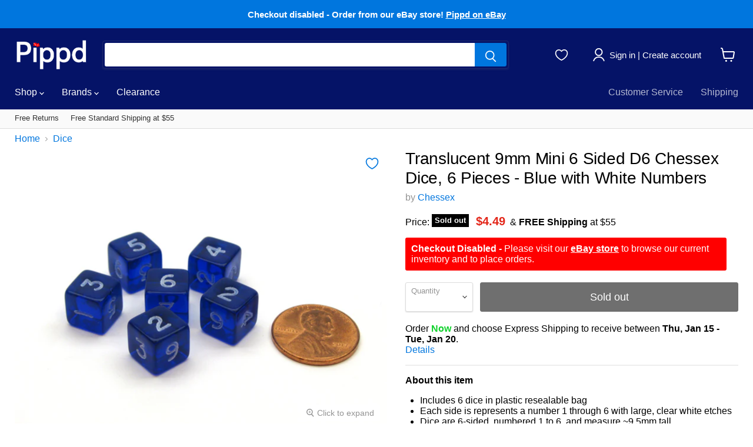

--- FILE ---
content_type: text/html; charset=utf-8
request_url: https://accounts.google.com/o/oauth2/postmessageRelay?parent=https%3A%2F%2Fwww.pippd.com&jsh=m%3B%2F_%2Fscs%2Fabc-static%2F_%2Fjs%2Fk%3Dgapi.lb.en.OE6tiwO4KJo.O%2Fd%3D1%2Frs%3DAHpOoo_Itz6IAL6GO-n8kgAepm47TBsg1Q%2Fm%3D__features__
body_size: 162
content:
<!DOCTYPE html><html><head><title></title><meta http-equiv="content-type" content="text/html; charset=utf-8"><meta http-equiv="X-UA-Compatible" content="IE=edge"><meta name="viewport" content="width=device-width, initial-scale=1, minimum-scale=1, maximum-scale=1, user-scalable=0"><script src='https://ssl.gstatic.com/accounts/o/2580342461-postmessagerelay.js' nonce="QtrFtC5HSYwKmSkxWqYg5g"></script></head><body><script type="text/javascript" src="https://apis.google.com/js/rpc:shindig_random.js?onload=init" nonce="QtrFtC5HSYwKmSkxWqYg5g"></script></body></html>

--- FILE ---
content_type: text/css
request_url: https://www.pippd.com/cdn/shop/t/350/assets/appmate-wishlist-king.scss.css?v=41909490400788733021674852783
body_size: 1391
content:
.wk-disabled{pointer-events:none;opacity:.8}.wk-col-item{position:relative}.productitem--action{display:flex}button.wk-button-collection{height:auto;background:none;line-height:normal;cursor:pointer;color:#000;background:#ffffffb3;display:flex;align-content:center;justify-content:flex-start;flex-direction:row;margin:0;background:#fff;display:inline-block;width:auto;border-radius:100%;border:none;padding:4px;vertical-align:middle;line-height:0;text-align:center;min-width:0;-webkit-transition:opacity .3s;transition:opacity .3s}button.wk-button-collection:focus{outline:0}button.wk-button-collection .wk-icon{display:inline-block;width:14px;height:13px;padding:5px;overflow:visible}button.wk-button-collection .wk-icon svg{width:100%;height:100%;overflow:visible}button.wk-button-collection .wk-icon svg path{fill:#0076de;stroke:#0076de;stroke-width:1.5px}button.wk-button-collection .wk-icon-label{margin:0 auto;text-transform:uppercase}button.wk-button-collection .wk-icon{display:inline-block;padding:0;margin:0 auto!important}button.wk-button-collection .wk-label{display:none}button.wk-button-collection:hover{opacity:.8}*>button.wk-button-collection.wk-add-product{opacity:1}*:hover>button.wk-button-collection{opacity:1}button.wk-button-product{height:auto;background:none;line-height:normal;cursor:pointer;color:#fff;background:#0000;display:flex;align-content:center;justify-content:flex-start;flex-direction:row;background:#1290ff;display:inline-block;margin:0 0 0 10px!important;padding:8px 12px!important;width:auto;border-radius:3px;border:none}button.wk-button-product:focus{outline:0}button.wk-button-product .wk-icon{display:inline-block;width:18px;height:17px;padding:0;overflow:visible}button.wk-button-product .wk-icon svg{width:100%;height:100%;overflow:visible}button.wk-button-product .wk-icon svg path{fill:#fff;stroke:#fff;stroke-width:1.5px}button.wk-button-product .wk-icon{display:inline-block;margin:0;padding:0;position:relative;top:2px}button.wk-button-product .wk-label{text-align:center;margin:0;display:inline;text-transform:uppercase;font-size:13px;font-weight:400;display:none}button.wk-button-product:hover{opacity:.8}button.wk-button-wishlist-page{width:auto;height:auto;background:none;border:none;line-height:normal;cursor:pointer;color:#000;background:#ffffffb3;display:flex;align-content:center;justify-content:flex-start;flex-direction:row;border-radius:0;padding:0;margin:0;display:inline-block;position:absolute;z-index:1;top:8px;right:8px;left:auto;bottom:auto;line-height:0;width:30px;height:30px;text-align:center;min-width:0;-webkit-transition:opacity .3s;transition:opacity .3s}button.wk-button-wishlist-page:focus{outline:0}button.wk-button-wishlist-page .wk-icon{display:inline-block;width:16px;height:15px;padding:5px;overflow:visible}button.wk-button-wishlist-page .wk-icon svg{width:100%;height:100%;overflow:visible}button.wk-button-wishlist-page .wk-icon svg path{fill:#333;stroke:#333;stroke-width:1.5px}button.wk-button-wishlist-page.wk-with-hover{opacity:0}button.wk-button-wishlist-page .wk-icon-label{margin:0 auto;text-transform:uppercase}button.wk-button-wishlist-page .wk-icon{display:inline-block;padding:0;margin:0 auto!important}button.wk-button-wishlist-page .wk-label{display:none}button.wk-button-wishlist-page:hover{opacity:.8}*:hover>button.wk-button-wishlist-page{opacity:1}button.wk-button-wishlist-clear{height:auto;background:none;line-height:normal;cursor:pointer;color:#fff;background:#7a9a95;display:flex;align-content:center;justify-content:flex-start;flex-direction:row;padding:8px 12px;text-align:center;margin:5px auto;width:auto;min-width:0;box-shadow:none;border:none;text-shadow:none;text-transform:initial;border-radius:3px;display:none!important}button.wk-button-wishlist-clear:focus{outline:0}button.wk-button-wishlist-clear:hover{background:#7a9a95;color:#fff}.site-header-actions__account-link.wk-head{margin:0 36px 0 0}a.wk-link{display:inline-block;margin:0;position:relative;top:-2px}a.wk-link .wk-icon{display:inline-block;width:22px;height:21px;padding:0;overflow:visible}a.wk-link .wk-icon svg{width:100%;height:100%;overflow:visible}a.wk-link .wk-icon svg path{fill:#fff;stroke:#fff;stroke-width:1.5px}a.wk-link .wk-icon svg path{transition:.3s all;stroke-width:1.5px}a.wk-link:hover .wk-icon svg path{fill:#fff;stroke:#fff}a.wk-link .wk-icon{width:22px;height:21px;margin:0 5px 0 0;padding:0;position:relative;top:4px}a.wk-link .wk-count,a.wk-link.wk-empty .wk-count{display:none}.wk-variant-image{max-width:100%!important;max-height:100%!important;margin:0!important;padding:0!important}.wk-content{position:relative;padding-top:100%;margin-bottom:1em}.wk-variant-image{position:absolute;top:0;bottom:0;left:0;right:0;width:100%;height:100%!important;max-width:100%;max-height:100%;-o-object-fit:contain;object-fit:contain}.wk-wishlist-row{position:relative;padding:0 15px;margin-top:2em}.wk-wishlist-row .wk-item{margin:0}.wk-wishlist-row .swiper-button-next.swiper-button-disabled,.wk-wishlist-row .swiper-button-prev.swiper-button-disabled{pointer-events:all}.wk-row{display:flex;flex-flow:row wrap;justify-content:flex-start;align-items:baseline;box-sizing:border-box}.wk-span2{width:16.6666%}.wk-span3{width:25%}.wk-span4{width:33.3333%}.wk-span6{width:50%}.wk-span12{width:100%}@media (max-width: 720px){.wk-span2{width:33.3333%}.wk-span3,.wk-span4{width:50%}.wk-item-column{width:50%!important}}@media (max-width: 480px){.wk-span2,.wk-span3,.wk-span4,.wk-span6{width:100%}.wk-item-column{width:100%!important}}h1#wk-page-title{display:block;text-align:center;margin:0;padding:0;border:none}.wk-wishlist-empty-note{text-align:center;margin-bottom:35px}p.wk-login-note{text-align:center;background:#00000005;padding:10px;margin-bottom:30px;font-style:italic}p.wk-login-note a{text-decoration:underline}.wk-item{position:relative;text-align:center;margin:0 10px 30px 5px}.wk-item .wk-variant-link{display:block;float:none;text-decoration:none;color:#333;border:none}.wk-item .wk-price{color:#555;border:none}.wk-item .wk-product-options{border-bottom:none}.wk-item .wk-product-options label{display:block;text-align:center}.wk-item .wk-product-options select{box-sizing:border-box;display:block;width:100%!important;border-radius:0;margin-bottom:10px}.wk-item .wk-purchase-section{margin-top:1em}.wk-add-item-form{position:absolute;bottom:0;margin:0 auto;left:0;right:0;background:#fffffff2;padding:10px;opacity:0;-webkit-transition:opacity .5s;transition:opacity .5s}.wk-add-item-form input.wk-add-to-cart{box-sizing:content-box;border:none;margin:0;padding:14px 22px;background:#0076de;color:#fff;width:auto;min-width:0;border-radius:4px;text-transform:initial;font-family:-apple-system,BlinkMacSystemFont,Segoe UI,Roboto,Ubuntu,Helvetica Neue,sans-serif,Apple Color Emoji,Segoe UI Emoji,Segoe UI Symbol;font-style:normal;font-weight:400}.wk-add-item-form input.wk-add-to-cart:hover{background:#1a84e1;color:#fff;cursor:pointer}.wk-item:hover .wk-add-item-form{opacity:1}h3#wk-share-head{font-size:1.1em;text-align:center;margin:5px 0 12px;padding:0;text-transform:uppercase;border:none}ul#wk-share-list{list-style:none;width:100%;margin:0 0 50px;padding:0;text-align:center}ul#wk-share-list li{display:inline-block;margin:0;padding:0 5px}#wk-share-link-text{margin-top:-30px;margin-bottom:40px;color:#333;padding:3px 10px;display:none;text-align:center;font-size:.8em;font-style:italic}#wk-share-link-text .wk-text{display:inline-block;padding:0;margin:0}#wk-share-link-text .wk-clipboard{margin-left:10px;background:#999;border:none;color:#fff;padding:4px 7px;border-radius:0}#wk-share-link-text .wk-clipboard:focus{outline:none}#wk-share-link-text.wk-visible{display:block}.wk-button-share{cursor:pointer}.wk-button-share:hover{color:#fff}.resp-sharing-button__link,.resp-sharing-button__icon{display:inline-block}.resp-sharing-button__link{font-size:12px;text-decoration:none;color:#fff;margin:0;min-height:0;line-height:1}.resp-sharing-button{transition:25ms ease-out;padding:5px 8px 7px;border-radius:2px}.resp-sharing-button__icon svg{width:15px;height:15px}.resp-sharing-button span{padding-left:.4em;display:none}.resp-sharing-button__icon{stroke:#fff;fill:none}.resp-sharing-button__icon svg{position:relative;top:2px}.resp-sharing-button__icon--solid{fill:#fff;stroke:none}.resp-sharing-button--facebook,.resp-sharing-button--pinterest,.resp-sharing-button--twitter,.resp-sharing-button--link,.resp-sharing-button--email,.resp-sharing-button--whatsapp{background-color:#0076de}#wk-share-whatsapp{display:none!important}.resp-sharing-button--facebook:hover,.resp-sharing-button--pinterest:hover,.resp-sharing-button--twitter:hover,.resp-sharing-button--link:hover,.resp-sharing-button--email:hover,.resp-sharing-button--whatsapp:hover,.wk-touch .resp-sharing-button--facebook:hover,.wk-touch .resp-sharing-button--pinterest:hover,.wk-touch .resp-sharing-button--twitter:hover,.wk-touch .resp-sharing-button--email:hover,.wk-touch .resp-sharing-button--link:hover,.wk-touch .resp-sharing-button--whatsapp:hover{background-color:#0076de}.wk-touch button.wk-button-collection.wk-add-product,.wk-touch button.wk-button-collection.wk-remove-product,.wk-touch button.wk-button-collection.wk-remove-item,.wk-touch button.wk-button-product.wk-add-product,.wk-touch button.wk-button-product.wk-remove-product,.wk-touch button.wk-button-product.wk-remove-item,.wk-touch button.wk-button-wishlist-page.wk-add-product,.wk-touch button.wk-button-wishlist-page.wk-remove-product,.wk-touch button.wk-button-wishlist-page.wk-remove-item{opacity:1}.wk-touch .wk-add-item-form{position:static;opacity:1}.swiper-button-prev,.swiper-container-rtl .swiper-button-next{left:-24px;background:none}.swiper-button-prev svg,.swiper-container-rtl .swiper-button-next svg{width:48px;height:48px;fill:#999}.swiper-button-next,.swiper-container-rtl .swiper-button-prev{right:-24px;background:none}.swiper-button-next svg,.swiper-container-rtl .swiper-button-prev svg{width:48px;height:48px;fill:#999}@media (max-width: 1024px){.wk-touch #wk-share-whatsapp{display:inline-block!important}}@media (max-width: 1023px){a.wk-link{display:block;position:absolute;top:9px;right:56px}a.wk-link .wk-icon{display:inline-block;width:22px;height:21px;padding:0;overflow:visible}a.wk-link .wk-icon svg{width:100%;height:100%;overflow:visible}a.wk-link .wk-icon svg path{fill:#fff;stroke:#fff;stroke-width:1.5px}a.wk-link .wk-icon svg path{transition:.3s all;stroke-width:1.5px}a.wk-link:hover .wk-icon svg path{fill:#fff;stroke:#fff}a.wk-link .wk-icon{width:22px;height:21px;margin:0;padding:0}a.wk-link .wk-label,a.wk-link .wk-count,a.wk-link.wk-empty .wk-count{display:none}}@media (min-width: 1024px){.site-header-cart a.wk-link{display:none}}body#wishlist .page-content,body#wishlist-shared .page-content{max-width:1400px}.page-content.wk-page-content{max-width:1400px!important}.site-navigation-wrapper .site-header-actions{max-width:335px!important}.product-form--atc{display:flex}
/*# sourceMappingURL=/cdn/shop/t/350/assets/appmate-wishlist-king.scss.css.map?v=41909490400788733021674852783 */
